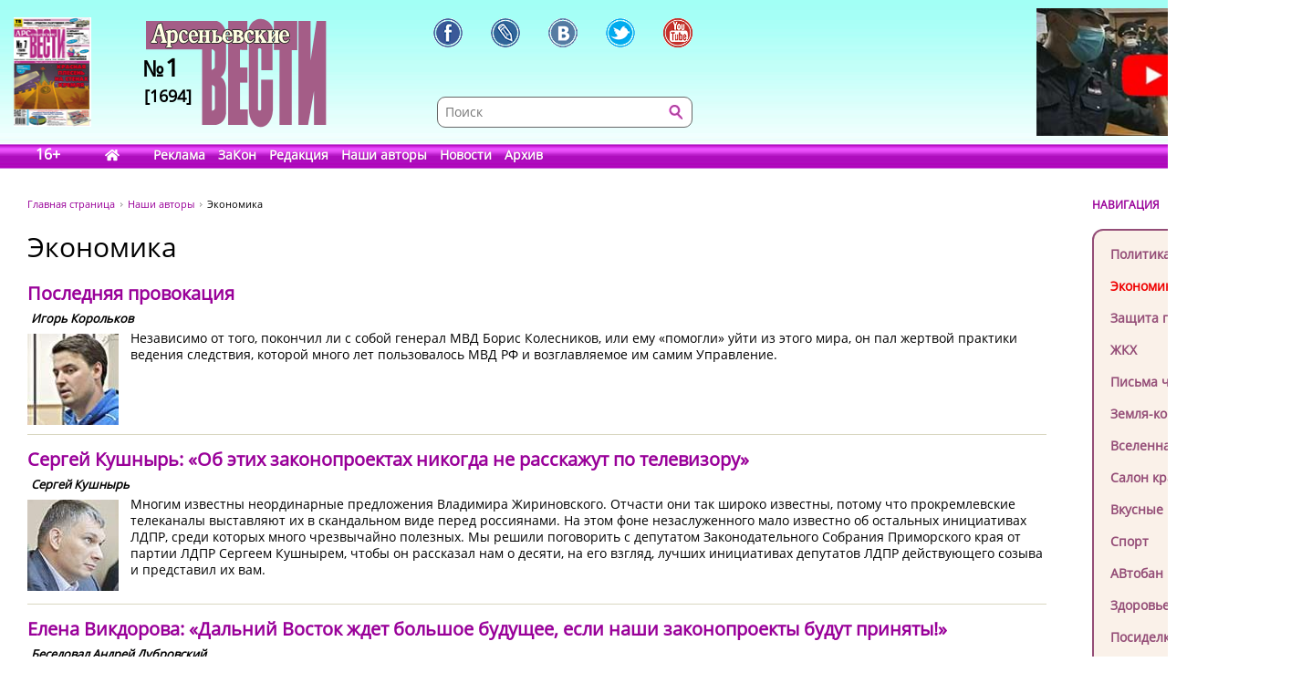

--- FILE ---
content_type: text/html; charset=UTF-8
request_url: https://www.arsvest.ru/rubr/4?page=285
body_size: 13331
content:
<!DOCTYPE html>
<html lang="ru" class="no-js">
<head>
<meta charset="utf-8" />
<meta http-equiv="X-UA-Compatible" content="IE=EmulateIE7; IE=EmulateIE9" />
<link rel="stylesheet" type="text/css" href="/bundles/cmsdefault/css/base.css?v=1">
<!-- Global site tag (gtag.js) - Google Analytics -->
<script async src="https://www.googletagmanager.com/gtag/js?id=UA-111695733-1"></script>
<script>
window.dataLayer = window.dataLayer || [];
function gtag(){dataLayer.push(arguments);}
gtag('js', new Date());
gtag('config', 'UA-111695733-1');

window.stuff_ready = {};

var jQl={q:[],dq:[],gs:[],ready:function(a){"function"==typeof a&&jQl.q.push(a);return jQl},getScript:function(a,c){jQl.gs.push([a,c])},unq:function(){for(var a=0;a<jQl.q.length;a++) $(document).ready(jQl.q[a]);jQl.q=[]},ungs:function(){for(var a=0;a<jQl.gs.length;a++)jQuery.getScript(jQl.gs[a][0],jQl.gs[a][1]);jQl.gs=[]},bId:null,
boot:function(a){"undefined"==typeof window.jQuery.fn?jQl.bId||(jQl.bId=setInterval(function(){
 jQl.boot(a)},25)):(jQl.bId&&clearInterval(jQl.bId),jQl.bId=0,jQl.unqjQdep(),jQl.ungs(),jQuery(jQl.unq()), "function"==typeof a&&a())
},booted:function(){return 0===jQl.bId},loadjQ:function(a,c){setTimeout(function(){var b=document.createElement("script");b.src=a;document.getElementsByTagName("head")[0].appendChild(b)},1);jQl.boot(c)},loadjQdep:function(a){jQl.loadxhr(a,jQl.qdep)},qdep:function(a){a&&("undefined"!==typeof window.jQuery.fn&&!jQl.dq.length?jQl.rs(a):jQl.dq.push(a))},unqjQdep:function(){if("undefined"==typeof window.jQuery.fn)setTimeout(jQl.unqjQdep,50);else{for(var a=0;a<jQl.dq.length;a++)jQl.rs(jQl.dq[a]); jQl.dq=[]}},rs:function(a){var c=document.createElement("script");document.getElementsByTagName("head")[0].appendChild(c);c.text=a},loadxhr:function(a,c){var b;b=jQl.getxo();b.onreadystatechange=function(){4!=b.readyState||200!=b.status||c(b.responseText,a)};try{b.open("GET",a,!0),b.send("")}catch(d){}},getxo:function(){var a=!1;try{a=new XMLHttpRequest}catch(c){for(var b=["MSXML2.XMLHTTP.5.0","MSXML2.XMLHTTP.4.0","MSXML2.XMLHTTP.3.0","MSXML2.XMLHTTP","Microsoft.XMLHTTP"],d=0;d<b.length;++d){try{a= new ActiveXObject(b[d])}catch(e){continue}break}}finally{return a}}};if("undefined"==typeof window.jQuery){var $=jQl.ready,jQuery=$;$.getScript=jQl.getScript};

document.addEventListener('DOMContentLoaded', function(){
 var i = document.getElementById('workaround-DOMContentLoaded-event');
 i.value = 1;
 i.click();
});
</script>

<link rel="icon" href="/bundles/cmsdefault/images/favicon.gif" type="image/gif" />
<meta name="viewport" content="width=device-width, initial-scale=1.0">
<meta name="robots" content="index, follow, all" />
<meta name="Author" content="" />
<meta name="Language" content="ru" />
<meta name="Description" content="Обзор политических и экономических событий страны и края. Защита прав и свобод человека в демократической России. Аналитические статьи, астрологический прогноз на неделю, красота и здоровье, советы по домоводству и др. Раздел Земля-кормилица для владельцев дач и огородов." />
<meta name="Keywords" content="СМИ, газета, пресса, информация, политика, критика, правозащитная, справедливость, альтернативное мнение, независимая, Владивосток, приморье, приморский край, Дальний восток, астрологический прогноз, астропрогноз, мир, вселенная" />
<title>Экономика - стр. 285 // Арсеньевские вести</title>
<!-- Le fav and touch icons -->
<style>
.head-bg {height:185px; width:100%; margin:0 0 40px; left:0; top:0; background:url('/bundles/cmsdefault/images/skin/head_bg.png') left top repeat-x;}
.topleftBanner {left:15px;position:absolute;} .topBanner {right:15px;position:absolute;}
.logo {display:block; width:198px;height:140px; left:160px;top:20px; background:url('/bundles/cmsdefault/images/skin/logo.png') left top no-repeat;}
@media screen and (max-width: 756px) {
	.topBanner, .tt_banner, .head-bg {display:none;}
	.topBanner, .topleftBanner {background-image:none !important;}
	.logo {left: 135px;}
}

.mid .left { width: 200px; }
.haerr {height:160px;}
</style>
<script async src="/bundles/cmsdefault/combined.js?v=3"></script>

<!--script defer src="https://use.fontawesome.com/releases/v5.0.6/js/all.js"></script-->
<!--script defer src="/bundles/cmsdefault/fontawesome-all-5.0.6.js"></script-->
<script defer src="/bundles/cmsdefault/fa-custom-v1.js"></script>
</head>
<body id="rubr">
<input id="workaround-DOMContentLoaded-event" type="hidden" value="0" />
<!--LiveInternet counter--><script type="text/javascript">
new Image().src = "//counter.yadro.ru/hit?r"+
escape(document.referrer)+((typeof(screen)=="undefined")?"":
";s"+screen.width+"*"+screen.height+"*"+(screen.colorDepth?
screen.colorDepth:screen.pixelDepth))+";u"+escape(document.URL)+
";h"+escape(document.title.substring(0,150))+
";"+Math.random();</script><!--/LiveInternet-->

<div class="head-bg">&nbsp;</div>
<div class="blsearch"><a href="#" data-toggle="modal" data-target="#myModal" class="icon_blsearch" ><i class="fas fa-search"></i></a></div>
<div class="viber"><a href="viber://chat?number=+89242305637" class="icon_blsearch" ><i class="fab fa-viber"></i></a></div>
<div class="whatsapp"><a href="intent://send/+79242305637#Intent;scheme=smsto;package=com.whatsapp;action=android.intent.action.SENDTO;end" class="icon_blsearch"><i class="fab fa-whatsapp"></i></a></div>
<div class="container">
	<div class="row haerr">
		<div class="col-md-3">
			<div class="l_icon">
				<a href="#add_vote" class="lqw"><i class="far fa-question-circle"></i></a>
				<a href="/rubr/2" class="lqwn">H</a>
			</div>
			<span class="tt_banner"><noindex>	<div class="topleftBanner banner" style="top:19px;width:85px;height:120px;background:url(/photo/img/01.png) 0 0 / 85px 120px no-repeat;"
></div>
<!--		<img src="/photo/img/01.png" _class="topleftBanner banner" style="width:85px;height:120px;" _style="width:85px;height:120px;top:19px;width:85px;height:120px;" alt="" />
-->
	</noindex></span>
			<a href="/" class="logo">
					<div class="numbLogo">
        			<div class="a" ><span>№</span>1</div>
			<div class="b">[1694]</div>
        	</div>

			</a>
		</div>
		<div class="col-md-5">
			<div class="soci-tools" itemscope="" itemtype="http://schema.org/Organization">
			 <meta itemprop="name" content="Арсеньевские Вести"><link itemprop="url" href="//www.arsvest.ru/">
			 <link itemprop="logo" href="//www.arsvest.ru/bundles/cmsdefault/images/skin/logo.png"><link itemprop="sameAs" href="https://ru.wikipedia.org/wiki/Арсеньевские_вести">
			 <a rel="nofollow" itemprop="sameAs" title="Арсеньевские Вести в Facebook" href="https://www.facebook.com/pages/Арсеньевские-Вести/282166501919760?fref=ts" class="soci-tool soci-facebook"></a>
			 <a rel="nofollow" itemprop="sameAs" title="Арсеньевские Вести в Живом Журнале" href="http://arsvesti.livejournal.com/" class="soci-tool soci-livejornal"></a>
			 <a rel="nofollow" itemprop="sameAs" title="Арсеньевские Вести в Контакте" href="https://vk.com/arsvesti" class="soci-tool soci-vkontakte"></a>
			<!--a rel="nofollow" itemprop_="sameAs" title="Арсеньевские Вести в Однокласниках" href="http://www.odnoklassniki.ru/group/54584647548949" class="soci-tool soci-odnoklasniki"></a-->
			<!--a rel="nofollow" itemprop="sameAs" title="Арсеньевские Вести в Google Plus" href="https://plus.google.com/103310293170194366996" class="soci-tool soci-gplus"></a-->
			 <a rel="nofollow" itemprop="sameAs" title="Арсеньевские Вести в Twitter" href="https://twitter.com/Arsvest" class="soci-tool soci-twitter"></a>
			 <a rel="nofollow" itemprop="sameAs" title="Арсеньевские Вести в Youtube" href="https://www.youtube.com/user/arsvest" class="soci-tool soci-youtube"></a>
			</div>
			<form class="search_form" method="get" action="/search">
				<input class="text" type="text" value="" name="form[term]" placeholder="Поиск" tabindex="-1" />
				<input class="btn"  type="submit" value="" tabindex="-1" />
				<input type="hidden" value="049ec227d6c7a5fdd65a15a4f1c276efa6917b5d" name="form[_token]" />
			</form>
		</div>
		<div class="col-md-4">
			<noindex>			<a rel="nofollow noreferrer" href="https://youtu.be/iHisSlnUgVY" target="_blank">
	<div class="topBanner banner" style="top:9px;width:249px;height:140px;background:url(/photo/img/banners/4894984984.jpg) 0 0 / 249px 140px no-repeat;"
 title="Строго по Конституции вернем народу власть"></div>
<!--		<img src="/photo/img/banners/4894984984.jpg" style="width:249px;height:140px;" _style="width:249px;height:140px;" alt="" />
-->
		</a>
	</noindex>
		</div>
	</div>

	<div class="row head">
		<div class="col-md-12"><div class="menu">
	<span class="age">16+</span>
	<a href="/" class="home" style="width:2.1em;"><i class="fas fa-home"></i></a>
			<a href="/page_ad"
					>Реклама</a>
			<a href="/page_zakon"
					>ЗаКон</a>
			<a href="/page_edition"
					>Редакция</a>
			<a href="/authors"
					>Наши авторы</a>
			<a href="/rubr/2"
					>Новости</a>
			<a rel="archives" href="/arch"
					>Архив</a>
	</div> </div>
	</div>

	<div class="row">
		<div class="col-md-12">
<div class="page">


<div class="container">
    <div class="row">
        <div class="col-md-10">
        <div class="path">
    <a class="m" href="/">Главная страница</a>
    <a href="/authors">Наши авторы</a>
    <span>Экономика</span>
</div>
            <h1>Экономика</h1>

            <div class="left-content">
                    			<div class="news-block">
				<h3><a href="/rubr/4/14184">Последняя провокация</a>
												</h3>

                            				<span class="author">Игорь Корольков</span>
                                                        <img src="/uploads/posts/thumb/100_100_53aac0e59c1bd.jpg" width="100px" height="100px"/>				<p>Независимо от того, покончил ли с собой генерал МВД Борис Колесников, или ему &laquo;помогли&raquo; уйти из этого мира, он пал жертвой практики ведения следствия, которой много лет пользовалось МВД РФ и возглавляемое им самим Управление.</p>
				<div class="clear">&nbsp;</div>
			</div>
                    			<div class="news-block">
				<h3><a href="/rubr/4/14183">Сергей Кушнырь: «Об этих законопроектах никогда не расскажут по телевизору»</a>
												</h3>

                            				<span class="author">Сергей Кушнырь</span>
                                                        <img src="/uploads/posts/thumb/100_100_53aac0e58bac8.jpg" width="100px" height="100px"/>				<p>Многим известны неординарные предложения Владимира Жириновского. Отчасти они так широко известны, потому что прокремлевские телеканалы выставляют их в скандальном виде перед россиянами. На этом фоне незаслуженного мало известно об остальных инициативах ЛДПР, среди которых много чрезвычайно полезных. Мы решили поговорить с депутатом Законодательного Собрания Приморского края от партии ЛДПР Сергеем Кушнырем, чтобы он рассказал нам о десяти, на его взгляд, лучших инициативах депутатов ЛДПР действующего созыва и представил их вам.</p>
				<div class="clear">&nbsp;</div>
			</div>
                    			<div class="news-block">
				<h3><a href="/rubr/4/14179">Елена Викдорова: «Дальний Восток ждет большое будущее, если наши законопроекты будут приняты!»</a>
												</h3>

                            				<span class="author">Беседовал Андрей Дубровский.</span>
                                                        <img src="/uploads/posts/thumb/100_100_53aac0e578114.jpg" width="100px" height="100px"/>				<p>В конце 2013 года ЛДПР представила общественности концепцию развития Дальнего Востока. В документе указаны 24 пункта, которые призваны увеличить количество дальневосточников на двадцать миллионов и создать настоящий экономический бум. Давайте сравним политику власти по развитию Дальнего Востока и концепцию ЛДПР, для этого мы решили поговорить об этом с депутатом Законодательного Собрания Приморского края от партии ЛДПР Еленой Викдоровой.</p>
				<div class="clear">&nbsp;</div>
			</div>
                    			<div class="news-block">
				<h3><a href="/rubr/4/14173">Великие «инноваторы»</a>
												</h3>

                            				<span class="author">Татьяна РОМАНЕНКО. Фото http://www.prostanki.com/news</span>
                                                        <img src="/uploads/posts/thumb/100_100_53aac0e574a74.jpg" width="100px" height="100px"/>				<p>&laquo;Пустые залы, пустые встречи и дома на уровне прошлого и позапрошлого века&raquo; - из выступления на форуме &laquo;Умный дом - 2014&raquo;</p>
<p>Картинки, навеянные докладами на форуме &laquo;Умный дом-2014&raquo; 22 мая и на круглом столе &laquo;Осуществление инновационной и ивестиционной деятельности в области промышленности строительных материалов&raquo; 29 мая. Санкт-Петербург.</p>
				<div class="clear">&nbsp;</div>
			</div>
                    			<div class="news-block">
				<h3><a href="/rubr/4/14172">Виртуальная налоговая отчетность!</a>
												</h3>

                            				<span class="author">ИФНС России по Фрунзенскому району г. Владивостока</span>
                                                        <img src="/uploads/posts/thumb/100_100_53aac0e54360c.jpg" width="100px" height="100px"/>				<p>Телекоммуникационные каналы связи и Интернет давно и прочно вошли в жизнь современного человека. Сложно представить свое существование без них. Такие системы упрощают взаимосвязь с окружающим миром и все больше завоевывают сердца людей. Именно поэтому, немалый интерес налогоплательщиков вызывает электронный документооборот. Он получил широкое распространение в деятельности Федеральной налоговой службы. И не зря. Благодаря ТКС (Телекоммуникационным каналам связи) процесс сдачи налоговой отчетности стал невероятно прост. И ко всему, имеет ряд преимуществ перед бумажными носителями:</p>
				<div class="clear">&nbsp;</div>
			</div>
                    			<div class="news-block">
				<h3><a href="/rubr/4/14171">Директор по развитию</a>
												</h3>

                            				<span class="author">Superjob</span>
                                                        				<p>На одну вакансию директора по развитию приходится почти 20 резюме. С какими соискателями сталкиваются HR-менеджеры при подборе кандидата на такую вакансию?</p>
				<div class="clear">&nbsp;</div>
			</div>
                    			<div class="news-block">
				<h3><a href="/rubr/4/13797">Рязанская Рублевка на месте Древнего городища</a>
												</h3>

                            				<span class="author">Наталья ФОНИНА. Фото www.ryazeparh.ru</span>
                                                        <img src="/uploads/posts/thumb/100_100_53a183328acf7.jpg" width="100px" height="100px"/>				<p>Казалось бы, каждому из нас известно, что Рязань &mdash; своего рода археологическая Мекка. Раскопки в районе Старой Рязани ведутся и по настоящее время. Они дали миру много научных открытий и сведений о том, как жили наши предки.</p>
				<div class="clear">&nbsp;</div>
			</div>
                    			<div class="news-block">
				<h3><a href="/rubr/4/13796">Как разорить предприятие</a>
												</h3>

                            				<span class="author">Татьяна РОМАНЕНКО. Фото автора.</span>
                                                        <img src="/uploads/posts/thumb/100_100_53a183327c562.jpg" width="100px" height="100px"/>				<p><strong>Разбойное нападение на магазин в Никольском</strong></p>
<p>Есть небольшой магазинчик на первом этаже многоэтажного дома. Давно, в 1997 году заключен договор аренды помещения с мэрией города (продлен до 2019 года), договорные отношения с электросетями и прочими поставщиками коммунальных услуг имеют место, жители дома &ndash; не против, покупатели довольны, владельцы магазина получают прибыль, а бюджет &ndash; налоги.</p>
				<div class="clear">&nbsp;</div>
			</div>
                    			<div class="news-block">
				<h3><a href="/rubr/4/13491">Спецы по распилу из Москвы?</a>
												</h3>

                            				<span class="author">Магрелов Алексей Сергеевич</span>
                                                        <img src="/uploads/posts/thumb/100_100_5398467a40d55.jpg" width="100px" height="100px"/>				<p>Строительство объектов во Владивостоке и Приморском крае забрали СПЕЦЫ ПО РАСПИЛУ из москвы?</p>
<p>Одной из наиболее важнейших и первоочередных задач для развития города Владивостока и Приморского края как региона в целом безусловно является строительство объектов социального назначения &ndash; детских садов, образовательных школ, спортивных комплексов и т.п.</p>
<p>И наши власти, как всегда, уделяют этому немало времени и сил... на бумаге. А на деле привлекают для строительства первоочередных объектов в крае не наши местные (приморские) компании, а отдают приоритет московским фирмам, основной целью которых, зачастую, является исключительно обогащение за счет средств бюджета в ущерб качеству, срокам, правам горожан и интересам организаций, а порой и пересекая границы законности.</p>
				<div class="clear">&nbsp;</div>
			</div>
                    			<div class="news-block">
				<h3><a href="/rubr/4/13322">Сотни троллей за миллионы</a>
												</h3>

                            				<span class="author">Денис Коротков, «Фонтанка.ру» (В сокращении.)</span>
                                                        <img src="/uploads/posts/thumb/100_100_538f11da31c6d.jpg" width="100px" height="100px"/>				<p>Миллион долларов в месяц &ndash; такова цена, которую платит амбициозный хозяин сотням &laquo;блогеров&raquo;, ежедневно исправляющих картину мира в информационном пространстве с помощью постов на значимых сетевых ресурсах. На содержании - полтысячи &laquo;интернет-троллей&raquo;, штаб-квартира которых расположена в пригороде Петербурга &ndash; Ольгино. Электронная переписка бухгалтерии, якобы взломанная хакерами из &laquo;Анонимного интернационала&raquo;, раскрыла денежные потоки медиаимперии, указав на вероятных заказчиков: финансовые отчеты подаются в принадлежащую ресторатору Евгению Пригожину фирму &laquo;Конкорд&raquo;. Доклад о проделанной работе поступает, видимо, человеку по фамилии Володин.</p>
				<div class="clear">&nbsp;</div>
			</div>
                    			<div class="news-block">
				<h3><a href="/rubr/4/13319">Управляющая компания «ПримКомСистемы»  – номер один в рейтинге управляющих компаний Владивостока</a>
												</h3>

                            				<span class="author">И. Устинов</span>
                                                        <img src="/uploads/posts/thumb/100_100_538f1da220b07.jpg" width="100px" height="100px"/>				<p>Повод для беседы с Генеральным директором ООО &laquo;Управляющая компания &laquo;ПримКомСистемы&raquo; Сергеем Ковалевым, депутатом городской думы Владивостока от &laquo;Справедливой России&raquo; был исключительно позитивным. Предприятие оказалось на первом месте среди УК всего Владивостока в рейтинге, который составляет Фонд реформирования ЖКХ. Балл, который насчитали эксперты этой компании, по школьной шкале оценок равен твердой &laquo;четверке&raquo;. Оценка &laquo;отлично&raquo; абсолютно нереальна, и ее никто в стране не заслужил, хотя бы потому, что для нее &laquo;управляйка&raquo; должна не иметь в своем минусе ни одного должника из тысяч жильцов, недвижимостью которых управляет УК.</p>
				<div class="clear">&nbsp;</div>
			</div>
                    			<div class="news-block">
				<h3><a href="/rubr/4/13315">Мировая…</a>
												</h3>

                            				<span class="author">Александра Набокова</span>
                                                        <img src="/uploads/posts/thumb/100_100_538f06d0d168f.jpg" width="100px" height="100px"/>				<p>Незаконно вырубленные деревья на территории детской площадки и места отдыха оценены в копейки</p>
<p>&laquo;Прощание с кленами&raquo; - под таким заголовком была опубликована статья на страницах нашей газеты еще 28 сентября 2012 года.</p>
				<div class="clear">&nbsp;</div>
			</div>
                    			<div class="news-block">
				<h3><a href="/rubr/4/13314">Налогоплательщики и медицина</a>
												</h3>

                            				<span class="author">Татьяна РОМАНЕНКО.</span>
                                                        <img src="/uploads/posts/thumb/100_100_538f06d0c7705.jpg" width="100px" height="100px"/>				<p>Налогоплательщица в поликлинике...</p>
<p>Светлана Куприянова шесть недель ходила к травматологу, насмотрелась всякого, набеседовалась с соседями в очереди на тему: имеет ли право пациент встретиться с врачом на приеме в назначенное время или обязан несколько часов ждать. Однажды мужик махал на нее костылями, кричал, что он к 12 пришел и вот уже два часа ждет, &laquo;и ты в 14 не пройдешь&raquo;.</p>
				<div class="clear">&nbsp;</div>
			</div>
                    			<div class="news-block">
				<h3><a href="/rubr/4/13309">Прижали жулика к стенке</a>
												</h3>

                            				<span class="author">http://navalny.com/blog с сокращениями.</span>
                                                        <img src="/uploads/posts/thumb/100_100_538f06d0ab5b1.jpg" width="100px" height="100px"/>				<p>Все мы наблюдаем последнее время, как Госдума (она же &laquo;бешеный принтер&raquo;) как ненормальная ежедневно клепает дикие законы об усилении, ужесточении, устрожении и обидиочивании всего на свете. Интерент &ndash; запретить, за митинги &ndash; посадить, на выборы &ndash; не допустить, рты &ndash; закрыть. Зато себе любимым чиновники оставили право делать все, что угодно. Почти. Для пуска пыли в глаза населению приняли пакет законов о так называемоей &laquo;национализации элиты&raquo;, предусматривающий запрет на счета и акции за границей, ограничения по иностранной недвижимости и т.д.</p>
				<div class="clear">&nbsp;</div>
			</div>
                    			<div class="news-block">
				<h3><a href="/rubr/4/13306">Социальная сфера – в центре внимания приморских парламентариев</a>
												</h3>

                            				<span class="author">Пресс-служба Законодательного собрания ПК.</span>
                                                        <img src="/uploads/posts/thumb/100_100_538f06d08edba.jpg" width="100px" height="100px"/>				<p><strong>Созидательная корректировка</strong></p>
<p>В рамках майской сессии приморские парламентарии одобрили в трех чтениях корректировку закона &laquo;О краевом бюджете на 2014 год и плановый период 2015 и 2016 годов&raquo;. Расходы краевой казны увеличились на 2,5 миллиарда рублей. Основная часть средств будет направлена на объекты здравоохранения, летний детский отдых, строительство и ремонт дорог, поддержку сельского хозяйства.</p>
				<div class="clear">&nbsp;</div>
			</div>
                    </div>
                    <div class="pager">
                    <a href="/rubr/4?page=284" class="ll">Предыдущая</a>
        
                			<a href="/rubr/4">1</a>
                			<a href="/rubr/4?page=2">2</a>
                			<a href="/rubr/4?page=3">3</a>
                			<a href="/rubr/4?page=4">4</a>
                			<a href="/rubr/4?page=5">5</a>
                			<a href="/rubr/4?page=6">6</a>
                			<a href="/rubr/4?page=7">7</a>
                			<a href="/rubr/4?page=8">8</a>
                			<a href="/rubr/4?page=9">9</a>
                			<a href="/rubr/4?page=10">10</a>
                			<span>...</span>
                			<a href="/rubr/4?page=270">270</a>
                			<a href="/rubr/4?page=271">271</a>
                			<a href="/rubr/4?page=272">272</a>
                			<a href="/rubr/4?page=273">273</a>
                			<a href="/rubr/4?page=274">274</a>
                			<a href="/rubr/4?page=275">275</a>
                			<a href="/rubr/4?page=276">276</a>
                			<a href="/rubr/4?page=277">277</a>
                			<a href="/rubr/4?page=278">278</a>
                			<a href="/rubr/4?page=279">279</a>
                			<a href="/rubr/4?page=280">280</a>
                			<a href="/rubr/4?page=281">281</a>
                			<a href="/rubr/4?page=282">282</a>
                			<a href="/rubr/4?page=283">283</a>
                			<a href="/rubr/4?page=284">284</a>
                			<span class="selected s">285</span>
                			<a href="/rubr/4?page=286">286</a>
                			<a href="/rubr/4?page=287">287</a>
                			<a href="/rubr/4?page=288">288</a>
                			<a href="/rubr/4?page=289">289</a>
                			<a href="/rubr/4?page=290">290</a>
                			<a href="/rubr/4?page=291">291</a>
                			<a href="/rubr/4?page=292">292</a>
                			<a href="/rubr/4?page=293">293</a>
                			<a href="/rubr/4?page=294">294</a>
                			<a href="/rubr/4?page=295">295</a>
                			<a href="/rubr/4?page=296">296</a>
                			<a href="/rubr/4?page=297">297</a>
                			<a href="/rubr/4?page=298">298</a>
                			<a href="/rubr/4?page=299">299</a>
                			<a href="/rubr/4?page=300">300</a>
                			<a href="/rubr/4?page=301">301</a>
                			<a href="/rubr/4?page=302">302</a>
                			<a href="/rubr/4?page=303">303</a>
                			<a href="/rubr/4?page=304">304</a>
                			<a href="/rubr/4?page=305">305</a>
                			<a href="/rubr/4?page=306">306</a>
                			<a href="/rubr/4?page=307">307</a>
                			<a href="/rubr/4?page=308">308</a>
                
                    <a href="/rubr/4?page=286" class="rr">Следующая</a>
            </div>


        </div>
        <div class="col-md-2 right">
            <div class="small-header noborder">НАВИГАЦИЯ</div>
            <div class="menu add">
                <a class="navi redactor" href="/rubr/1" >Колонка редактора</a>
                                    	<a class="navi" href="/rubr/3">Политика</a>
	<a class="navi s" href="/rubr/4">Экономика</a>
	<a class="navi" href="/rubr/5">Защита прав</a>
	<a class="navi" href="/rubr/16">ЖКХ</a>
	<a class="navi" href="/rubr/14">Письма читателей</a>
	<a class="navi" href="/rubr/8">Земля-кормилица</a>
	<a class="navi" href="/rubr/7">Вселенная</a>
	<a class="navi" href="/rubr/11">Салон красоты</a>
	<a class="navi" href="/rubr/12">Вкусные рецепты</a>
	<a class="navi" href="/rubr/13">Спорт</a>
	<a class="navi" href="/rubr/15">АВтобан</a>
	<a class="navi" href="/rubr/17">Здоровье</a>
	<a class="navi" href="/rubr/6">Посиделки</a>
	<a class="navi" href="/rubr/19">Hi-tech</a>
	<a class="navi" href="/rubr/20">Ремонт и строительство</a>

                            </div>

<div class="ban-block">
<noindex></noindex>
</div>

            
    <div class="poll widget" id="add_vote">
    <div class="small-header noborder">ВАШЕ МНЕНИЕ</div>
        <h4>Как вы считаете, где сидит главный враг России?</h4>

        		<form action="#add_vote" method="post">
			<input type="hidden" name="poll" value="671"/>
			<label><input type="radio" name="answer" value="4647" /> <span>1. В Киеве.</span></label>
			<label><input type="radio" name="answer" value="4648" /> <span>2. В Берлине</span></label>
			<label><input type="radio" name="answer" value="4649" /> <span>3. В Вашингтоне.</span></label>
			<label><input type="radio" name="answer" value="4650" /> <span>4. В Лондоне.</span></label>
			<label><input type="radio" name="answer" value="4651" /> <span>5. В Париже.</span></label>
			<label><input type="radio" name="answer" value="4652" /> <span>6. В Госдуме РФ.</span></label>
			<label><input type="radio" name="answer" value="4653" /> <span>7. Сами знаете, где!</span></label>
			<input type="submit" value="Голосовать"/>
		</form>
        
        <p class="resBlock">
            Всего проголосовало<br/>
            6 человек<br/>
            <a href="/polls">Прошлые опросы</a>
        </p>
    </div>

<p><div class="yt_div">
 <iframe class="yt_embed" id="politics" src="https://www.youtube.com/embed/?list=PLsJNPkFXngjLQQLiwBYLMOaGmN4M2D225&disablekb=1&modestbranding=1&enablejsapi=1&origin=https://www.arsvest.ru&controls=2&rel=0" frameborder="0" allowfullscreen type="text/html" width="200" height="150" onload="this.loaded=1;" title="Плейлист - Политика"></iframe>
</div><span id="span-politics"></span></p>

<p><div class="yt_div">
 <iframe class="yt_embed" id="economics" src="https://www.youtube.com/embed/?list=PLsJNPkFXngjKEz3jwrHKN-ax-hjcR0db6&disablekb=1&modestbranding=1&enablejsapi=1&origin=https://www.arsvest.ru&controls=2&rel=0" frameborder="0" allowfullscreen type="text/html" width="200" height="150" onload="this.loaded=1;" title="Плейлист - Экономика"></iframe>
</div><span id="span-economics"></span></p>
<p><div class="yt_div">
 <iframe class="yt_embed" id="ekaterina_shulman" src="https://www.youtube.com/embed/?list=UUL1rJ0ROIw9V1qFeIN0ZTZQ&disablekb=1&modestbranding=1&enablejsapi=1&origin=https://www.arsvest.ru&controls=2&rel=0" frameborder="0" allowfullscreen type="text/html" width="200" height="150" onload="this.loaded=1;" title="Ютуб-канал Екатерины Шульман"></iframe>
</div><span id="span-ekaterina_shulman"></span></p>

<script>
function onYouTubeIframeAPIReady() {
	if( stuff_ready.youtubeAPI ) stuff_ready.youtubeAPI();
	else stuff_ready.youtubeAPI = 1;
}
</script>
<script src="https://www.youtube.com/player_api" defer></script>


<!-- /Addons/youtube-template.html.twig changed -->

            <div class="our-projetcs">
                <h4>Наши проекты</h4>
<p><a href="http://vibor.arsvest.ru" rel="nofollow noreferrer" target="_blank">Суды и выборы</a> - информационный сайт о выборах в Приморье с 1991 года</p>
            </div>

        </div>
    </div>
</div>


</div>
		</div>
	</div>

	<div class="footerWrap">
		<div class="footer">
			<div class="text">
				<!--LiveInternet counter (поставлен 24.07.06)-->
<p><!--LiveInternet logo--><a href="https://www.liveinternet.ru/click" rel="nofollow noreferrer" target="_blank"><img alt="" src="https://counter.yadro.ru/logo?12.3" title="LiveInternet: показано число просмотров за 24 часа, посетителей за 24 часа и за сегодня" align="right" height="31" border="0" width="88" /></a><!--/LiveInternet--> &copy;&nbsp;Арсеньевские вести, 1992&mdash;2022. Индекс подписки: П2436<br /> При перепечатке и при другом использовании материалов, ссылка на &laquo;Арсеньевские вести&raquo; обязательна. <br /> При републикации в сети интернет так же обязательна работающая ссылка на оригинал статьи, или на главную страницу сайта: <a href="/">https://www.arsvest.ru/</a></p>
			</div>
			<div class="row ff">
				<div class="col-md-3 c1"> <div itemscope="" itemtype="http://schema.org/Organization">
<h4>Почтовый адрес:</h4>
<p itemprop="address" itemscope="" itemtype="http://schema.org/PostalAddress"><span itemprop="postalCode">690091</span>, г. <span itemprop="addressLocality">Владивосток</span>, <br /><span itemprop="addressRegion">Приморский край</span>, <span itemprop="addressCountry">Россия</span>.<br />Переулок Шевченко<span itemprop="streetAddress">, дом 9, 27<br /></span></p>
<h4>Редакция газеты<br /> &laquo;<span itemprop="name">Арсеньевские вести</span>&raquo;:</h4>
<p>Телефон: <span itemprop="telephone">+7 (423) 240-70-21</span>, факс: <span itemprop="faxNumber">+7 (423) 240-70-22</span><br /> E-mail: <a href="/cdn-cgi/l/email-protection#9dfcebddfcefeeebf8eee9b3efe8"><span itemprop="email"><span class="__cf_email__" data-cfemail="90f1e6d0f1e2e3e6f5e3e4bee2e5">[email&#160;protected]</span></span></a></p>
</div>   </div>
				<div class="col-md-3 c2"><h4>Редактор:</h4>
<p>Ирина Георгиевна Гребнёва,<br /> E-mail: <a href="/cdn-cgi/l/email-protection#395c5d504d564b79584b4a4f5c4a4d174b4c"><span class="__cf_email__" data-cfemail="b8dddcd1ccd7caf8d9cacbceddcbcc96cacd">[email&#160;protected]</span></a></p>
<h4>Собственный корреспондент &laquo;АВ&raquo;<br /> в Санкт-Петербурге:</h4>
<p>Романенко Татьяна Гаврииловна,<br /> Телефон: 8-921-765-5754,<br /> E-mail: <a href="/cdn-cgi/l/email-protection#0b797f6c4b656a79646f25797e"><span class="__cf_email__" data-cfemail="becccad9fed0dfccd1da90cccb">[email&#160;protected]</span></a></p>
<h4>Отдел рекламы:</h4>
<p>Тел.: (423) 240-70-21, факс: (423) 240-70-22<br /> E-mail: <a href="/cdn-cgi/l/email-protection#d9abbcb2b5b8b4b899b8abaaafbcaaadf7abac"><span class="__cf_email__" data-cfemail="037166686f626e6243627170756670772d7176">[email&#160;protected]</span></a></p> </div>
				<div class="col-md-3 c3">	<a class="navi" href="/rubr/3">Политика</a>
	<a class="navi s" href="/rubr/4">Экономика</a>
	<a class="navi" href="/rubr/5">Защита прав</a>
	<a class="navi" href="/rubr/16">ЖКХ</a>
	<a class="navi" href="/rubr/14">Письма читателей</a>
	<a class="navi" href="/rubr/8">Земля-кормилица</a>
	<a class="navi" href="/rubr/7">Вселенная</a>
	<a class="navi" href="/rubr/11">Салон красоты</a>
	<a class="navi" href="/rubr/12">Вкусные рецепты</a>
	<a class="navi" href="/rubr/13">Спорт</a>
	<a class="navi" href="/rubr/15">АВтобан</a>
	<a class="navi" href="/rubr/17">Здоровье</a>
	<a class="navi" href="/rubr/6">Посиделки</a>
	<a class="navi" href="/rubr/19">Hi-tech</a>
	<a class="navi" href="/rubr/20">Ремонт и строительство</a>
 </div>
				<div class="col-md-3 c4"> <a href="/search">Поиск</a>
<a href="/arch">Архив номеров</a>
<a href="/page_edition">Редакция газеты</a>
<a href="/page_ad">Информация рекламодателям</a>
<a href="/page_subscription">Подписка</a>
</div>
			</div>
		</div>
	</div>
</div>


    <!-- Le javascript
   ================================================== -->


<!-- Modal -->
  <div class="modal fade" id="myModal" role="dialog">
    <div class="modal-dialog">

      <!-- Modal content-->
      <div class="modal-content">
        <div class="modal-header">
          <button type="button" class="close" data-dismiss="modal">&times;</button>
          <h4 class="modal-title">Поиск по сайту</h4>
        </div>
        <div class="modal-body">
         <form class="search_form modd" method="get" action="/search">
                <input class="text" type="text" value="" name="form[term]" placeholder="Поиск" tabindex="-1" />
                <input class="btn"  type="submit" value="" tabindex="-1" />
                <input type="hidden" value="049ec227d6c7a5fdd65a15a4f1c276efa6917b5d" name="form[_token]" />
         </form>
        </div>
        <div class="modal-footer">
          <button type="button" class="btn btn-default" data-dismiss="modal">Закрыть</button>
        </div>
      </div>

    </div>
  </div>

  <div class="modal fade" id="myModalnes" role="dialog">
    <div class="modal-dialog">

      <!-- Modal content-->
      <div class="modal-content">
        <div class="modal-header">
          <button type="button" class="close" data-dismiss="modal">&times;</button>
          <h4 class="modal-title">Оcтавить новость</h4>
        </div>
        <div class="modal-body">
         <form class="" method="get" action="#">
                <input class="text" type="text" value="" name="" placeholder="Введите название новости " style="
    height:  35px;
    width: 250px;
" />
                <button type="submit" style=" 
    height:  36px;
    color:  #FFF;
    border:  none; background: #CC00FF;
">Отправить</button>

         </form>
        </div>
        <div class="modal-footer">
          <button type="button" class="btn btn-default" data-dismiss="modal">Закрыть</button>
        </div>
      </div>

    </div>
  </div>
<script data-cfasync="false" src="/cdn-cgi/scripts/5c5dd728/cloudflare-static/email-decode.min.js"></script><script>
// When the user scrolls down 20px from the top of the document, show the button
window.onscroll = function() {//scrollFunction()};

//function scrollFunction() {
    if (document.body.scrollTop > 200 || document.documentElement.scrollTop > 200) {
        document.getElementById("myBtn").style.display = "block";
    } else {
        document.getElementById("myBtn").style.display = "none";
    }
};
</script>
 <script>document.cookie = "resolution="+screen.width+"x"+screen.height+"; expires=Wed, 18 Jul 2029 05:49:51 GMT; path=/";</script>
 <button onclick="document.body.scrollTop=0; document.documentElement.scrollTop=0;" id="myBtn" title="Go to top">Вверх</button>
<script defer src="https://static.cloudflareinsights.com/beacon.min.js/vcd15cbe7772f49c399c6a5babf22c1241717689176015" integrity="sha512-ZpsOmlRQV6y907TI0dKBHq9Md29nnaEIPlkf84rnaERnq6zvWvPUqr2ft8M1aS28oN72PdrCzSjY4U6VaAw1EQ==" data-cf-beacon='{"version":"2024.11.0","token":"73a1d387094a42b79f41d0c5a1e1894b","r":1,"server_timing":{"name":{"cfCacheStatus":true,"cfEdge":true,"cfExtPri":true,"cfL4":true,"cfOrigin":true,"cfSpeedBrain":true},"location_startswith":null}}' crossorigin="anonymous"></script>
</body>
</html>

